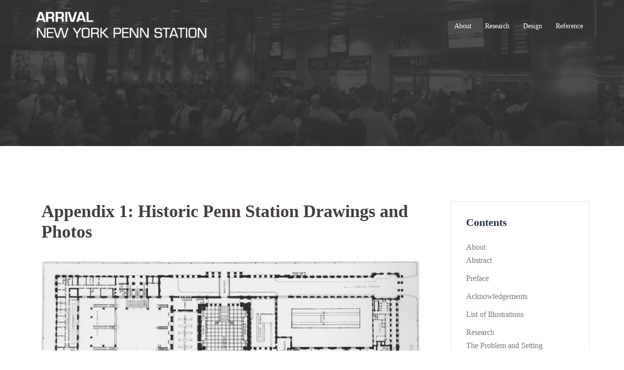

--- FILE ---
content_type: text/html; charset=UTF-8
request_url: https://newpenn.nyc/reference/historic-penn-station/
body_size: 11121
content:
<!DOCTYPE html>
<html lang="en-US">
<head>
<meta charset="UTF-8">
<meta name="viewport" content="width=device-width, initial-scale=1">
<link rel="profile" href="http://gmpg.org/xfn/11">
<link rel="pingback" href="https://newpenn.nyc/xmlrpc.php">

<title>Appendix 1: Historic Penn Station Drawings and Photos &#8211; Arrival: New York Penn Station</title>
<meta name='robots' content='max-image-preview:large' />
<link rel='dns-prefetch' href='//fonts.googleapis.com' />
<link rel="alternate" type="application/rss+xml" title="Arrival: New York Penn Station &raquo; Feed" href="https://newpenn.nyc/feed/" />
<link rel="alternate" type="application/rss+xml" title="Arrival: New York Penn Station &raquo; Comments Feed" href="https://newpenn.nyc/comments/feed/" />
<link rel="alternate" title="oEmbed (JSON)" type="application/json+oembed" href="https://newpenn.nyc/wp-json/oembed/1.0/embed?url=https%3A%2F%2Fnewpenn.nyc%2Freference%2Fhistoric-penn-station%2F" />
<link rel="alternate" title="oEmbed (XML)" type="text/xml+oembed" href="https://newpenn.nyc/wp-json/oembed/1.0/embed?url=https%3A%2F%2Fnewpenn.nyc%2Freference%2Fhistoric-penn-station%2F&#038;format=xml" />
<style id='wp-img-auto-sizes-contain-inline-css' type='text/css'>
img:is([sizes=auto i],[sizes^="auto," i]){contain-intrinsic-size:3000px 1500px}
/*# sourceURL=wp-img-auto-sizes-contain-inline-css */
</style>
<link rel='stylesheet' id='sydney-bootstrap-css' href='https://newpenn.nyc/wp-content/themes/sydney/css/bootstrap/bootstrap.min.css?ver=1' type='text/css' media='all' />
<style id='wp-emoji-styles-inline-css' type='text/css'>

	img.wp-smiley, img.emoji {
		display: inline !important;
		border: none !important;
		box-shadow: none !important;
		height: 1em !important;
		width: 1em !important;
		margin: 0 0.07em !important;
		vertical-align: -0.1em !important;
		background: none !important;
		padding: 0 !important;
	}
/*# sourceURL=wp-emoji-styles-inline-css */
</style>
<style id='wp-block-library-inline-css' type='text/css'>
:root{--wp-block-synced-color:#7a00df;--wp-block-synced-color--rgb:122,0,223;--wp-bound-block-color:var(--wp-block-synced-color);--wp-editor-canvas-background:#ddd;--wp-admin-theme-color:#007cba;--wp-admin-theme-color--rgb:0,124,186;--wp-admin-theme-color-darker-10:#006ba1;--wp-admin-theme-color-darker-10--rgb:0,107,160.5;--wp-admin-theme-color-darker-20:#005a87;--wp-admin-theme-color-darker-20--rgb:0,90,135;--wp-admin-border-width-focus:2px}@media (min-resolution:192dpi){:root{--wp-admin-border-width-focus:1.5px}}.wp-element-button{cursor:pointer}:root .has-very-light-gray-background-color{background-color:#eee}:root .has-very-dark-gray-background-color{background-color:#313131}:root .has-very-light-gray-color{color:#eee}:root .has-very-dark-gray-color{color:#313131}:root .has-vivid-green-cyan-to-vivid-cyan-blue-gradient-background{background:linear-gradient(135deg,#00d084,#0693e3)}:root .has-purple-crush-gradient-background{background:linear-gradient(135deg,#34e2e4,#4721fb 50%,#ab1dfe)}:root .has-hazy-dawn-gradient-background{background:linear-gradient(135deg,#faaca8,#dad0ec)}:root .has-subdued-olive-gradient-background{background:linear-gradient(135deg,#fafae1,#67a671)}:root .has-atomic-cream-gradient-background{background:linear-gradient(135deg,#fdd79a,#004a59)}:root .has-nightshade-gradient-background{background:linear-gradient(135deg,#330968,#31cdcf)}:root .has-midnight-gradient-background{background:linear-gradient(135deg,#020381,#2874fc)}:root{--wp--preset--font-size--normal:16px;--wp--preset--font-size--huge:42px}.has-regular-font-size{font-size:1em}.has-larger-font-size{font-size:2.625em}.has-normal-font-size{font-size:var(--wp--preset--font-size--normal)}.has-huge-font-size{font-size:var(--wp--preset--font-size--huge)}.has-text-align-center{text-align:center}.has-text-align-left{text-align:left}.has-text-align-right{text-align:right}.has-fit-text{white-space:nowrap!important}#end-resizable-editor-section{display:none}.aligncenter{clear:both}.items-justified-left{justify-content:flex-start}.items-justified-center{justify-content:center}.items-justified-right{justify-content:flex-end}.items-justified-space-between{justify-content:space-between}.screen-reader-text{border:0;clip-path:inset(50%);height:1px;margin:-1px;overflow:hidden;padding:0;position:absolute;width:1px;word-wrap:normal!important}.screen-reader-text:focus{background-color:#ddd;clip-path:none;color:#444;display:block;font-size:1em;height:auto;left:5px;line-height:normal;padding:15px 23px 14px;text-decoration:none;top:5px;width:auto;z-index:100000}html :where(.has-border-color){border-style:solid}html :where([style*=border-top-color]){border-top-style:solid}html :where([style*=border-right-color]){border-right-style:solid}html :where([style*=border-bottom-color]){border-bottom-style:solid}html :where([style*=border-left-color]){border-left-style:solid}html :where([style*=border-width]){border-style:solid}html :where([style*=border-top-width]){border-top-style:solid}html :where([style*=border-right-width]){border-right-style:solid}html :where([style*=border-bottom-width]){border-bottom-style:solid}html :where([style*=border-left-width]){border-left-style:solid}html :where(img[class*=wp-image-]){height:auto;max-width:100%}:where(figure){margin:0 0 1em}html :where(.is-position-sticky){--wp-admin--admin-bar--position-offset:var(--wp-admin--admin-bar--height,0px)}@media screen and (max-width:600px){html :where(.is-position-sticky){--wp-admin--admin-bar--position-offset:0px}}

/*# sourceURL=wp-block-library-inline-css */
</style><style id='global-styles-inline-css' type='text/css'>
:root{--wp--preset--aspect-ratio--square: 1;--wp--preset--aspect-ratio--4-3: 4/3;--wp--preset--aspect-ratio--3-4: 3/4;--wp--preset--aspect-ratio--3-2: 3/2;--wp--preset--aspect-ratio--2-3: 2/3;--wp--preset--aspect-ratio--16-9: 16/9;--wp--preset--aspect-ratio--9-16: 9/16;--wp--preset--color--black: #000000;--wp--preset--color--cyan-bluish-gray: #abb8c3;--wp--preset--color--white: #ffffff;--wp--preset--color--pale-pink: #f78da7;--wp--preset--color--vivid-red: #cf2e2e;--wp--preset--color--luminous-vivid-orange: #ff6900;--wp--preset--color--luminous-vivid-amber: #fcb900;--wp--preset--color--light-green-cyan: #7bdcb5;--wp--preset--color--vivid-green-cyan: #00d084;--wp--preset--color--pale-cyan-blue: #8ed1fc;--wp--preset--color--vivid-cyan-blue: #0693e3;--wp--preset--color--vivid-purple: #9b51e0;--wp--preset--gradient--vivid-cyan-blue-to-vivid-purple: linear-gradient(135deg,rgb(6,147,227) 0%,rgb(155,81,224) 100%);--wp--preset--gradient--light-green-cyan-to-vivid-green-cyan: linear-gradient(135deg,rgb(122,220,180) 0%,rgb(0,208,130) 100%);--wp--preset--gradient--luminous-vivid-amber-to-luminous-vivid-orange: linear-gradient(135deg,rgb(252,185,0) 0%,rgb(255,105,0) 100%);--wp--preset--gradient--luminous-vivid-orange-to-vivid-red: linear-gradient(135deg,rgb(255,105,0) 0%,rgb(207,46,46) 100%);--wp--preset--gradient--very-light-gray-to-cyan-bluish-gray: linear-gradient(135deg,rgb(238,238,238) 0%,rgb(169,184,195) 100%);--wp--preset--gradient--cool-to-warm-spectrum: linear-gradient(135deg,rgb(74,234,220) 0%,rgb(151,120,209) 20%,rgb(207,42,186) 40%,rgb(238,44,130) 60%,rgb(251,105,98) 80%,rgb(254,248,76) 100%);--wp--preset--gradient--blush-light-purple: linear-gradient(135deg,rgb(255,206,236) 0%,rgb(152,150,240) 100%);--wp--preset--gradient--blush-bordeaux: linear-gradient(135deg,rgb(254,205,165) 0%,rgb(254,45,45) 50%,rgb(107,0,62) 100%);--wp--preset--gradient--luminous-dusk: linear-gradient(135deg,rgb(255,203,112) 0%,rgb(199,81,192) 50%,rgb(65,88,208) 100%);--wp--preset--gradient--pale-ocean: linear-gradient(135deg,rgb(255,245,203) 0%,rgb(182,227,212) 50%,rgb(51,167,181) 100%);--wp--preset--gradient--electric-grass: linear-gradient(135deg,rgb(202,248,128) 0%,rgb(113,206,126) 100%);--wp--preset--gradient--midnight: linear-gradient(135deg,rgb(2,3,129) 0%,rgb(40,116,252) 100%);--wp--preset--font-size--small: 13px;--wp--preset--font-size--medium: 20px;--wp--preset--font-size--large: 36px;--wp--preset--font-size--x-large: 42px;--wp--preset--spacing--20: 0.44rem;--wp--preset--spacing--30: 0.67rem;--wp--preset--spacing--40: 1rem;--wp--preset--spacing--50: 1.5rem;--wp--preset--spacing--60: 2.25rem;--wp--preset--spacing--70: 3.38rem;--wp--preset--spacing--80: 5.06rem;--wp--preset--shadow--natural: 6px 6px 9px rgba(0, 0, 0, 0.2);--wp--preset--shadow--deep: 12px 12px 50px rgba(0, 0, 0, 0.4);--wp--preset--shadow--sharp: 6px 6px 0px rgba(0, 0, 0, 0.2);--wp--preset--shadow--outlined: 6px 6px 0px -3px rgb(255, 255, 255), 6px 6px rgb(0, 0, 0);--wp--preset--shadow--crisp: 6px 6px 0px rgb(0, 0, 0);}:where(.is-layout-flex){gap: 0.5em;}:where(.is-layout-grid){gap: 0.5em;}body .is-layout-flex{display: flex;}.is-layout-flex{flex-wrap: wrap;align-items: center;}.is-layout-flex > :is(*, div){margin: 0;}body .is-layout-grid{display: grid;}.is-layout-grid > :is(*, div){margin: 0;}:where(.wp-block-columns.is-layout-flex){gap: 2em;}:where(.wp-block-columns.is-layout-grid){gap: 2em;}:where(.wp-block-post-template.is-layout-flex){gap: 1.25em;}:where(.wp-block-post-template.is-layout-grid){gap: 1.25em;}.has-black-color{color: var(--wp--preset--color--black) !important;}.has-cyan-bluish-gray-color{color: var(--wp--preset--color--cyan-bluish-gray) !important;}.has-white-color{color: var(--wp--preset--color--white) !important;}.has-pale-pink-color{color: var(--wp--preset--color--pale-pink) !important;}.has-vivid-red-color{color: var(--wp--preset--color--vivid-red) !important;}.has-luminous-vivid-orange-color{color: var(--wp--preset--color--luminous-vivid-orange) !important;}.has-luminous-vivid-amber-color{color: var(--wp--preset--color--luminous-vivid-amber) !important;}.has-light-green-cyan-color{color: var(--wp--preset--color--light-green-cyan) !important;}.has-vivid-green-cyan-color{color: var(--wp--preset--color--vivid-green-cyan) !important;}.has-pale-cyan-blue-color{color: var(--wp--preset--color--pale-cyan-blue) !important;}.has-vivid-cyan-blue-color{color: var(--wp--preset--color--vivid-cyan-blue) !important;}.has-vivid-purple-color{color: var(--wp--preset--color--vivid-purple) !important;}.has-black-background-color{background-color: var(--wp--preset--color--black) !important;}.has-cyan-bluish-gray-background-color{background-color: var(--wp--preset--color--cyan-bluish-gray) !important;}.has-white-background-color{background-color: var(--wp--preset--color--white) !important;}.has-pale-pink-background-color{background-color: var(--wp--preset--color--pale-pink) !important;}.has-vivid-red-background-color{background-color: var(--wp--preset--color--vivid-red) !important;}.has-luminous-vivid-orange-background-color{background-color: var(--wp--preset--color--luminous-vivid-orange) !important;}.has-luminous-vivid-amber-background-color{background-color: var(--wp--preset--color--luminous-vivid-amber) !important;}.has-light-green-cyan-background-color{background-color: var(--wp--preset--color--light-green-cyan) !important;}.has-vivid-green-cyan-background-color{background-color: var(--wp--preset--color--vivid-green-cyan) !important;}.has-pale-cyan-blue-background-color{background-color: var(--wp--preset--color--pale-cyan-blue) !important;}.has-vivid-cyan-blue-background-color{background-color: var(--wp--preset--color--vivid-cyan-blue) !important;}.has-vivid-purple-background-color{background-color: var(--wp--preset--color--vivid-purple) !important;}.has-black-border-color{border-color: var(--wp--preset--color--black) !important;}.has-cyan-bluish-gray-border-color{border-color: var(--wp--preset--color--cyan-bluish-gray) !important;}.has-white-border-color{border-color: var(--wp--preset--color--white) !important;}.has-pale-pink-border-color{border-color: var(--wp--preset--color--pale-pink) !important;}.has-vivid-red-border-color{border-color: var(--wp--preset--color--vivid-red) !important;}.has-luminous-vivid-orange-border-color{border-color: var(--wp--preset--color--luminous-vivid-orange) !important;}.has-luminous-vivid-amber-border-color{border-color: var(--wp--preset--color--luminous-vivid-amber) !important;}.has-light-green-cyan-border-color{border-color: var(--wp--preset--color--light-green-cyan) !important;}.has-vivid-green-cyan-border-color{border-color: var(--wp--preset--color--vivid-green-cyan) !important;}.has-pale-cyan-blue-border-color{border-color: var(--wp--preset--color--pale-cyan-blue) !important;}.has-vivid-cyan-blue-border-color{border-color: var(--wp--preset--color--vivid-cyan-blue) !important;}.has-vivid-purple-border-color{border-color: var(--wp--preset--color--vivid-purple) !important;}.has-vivid-cyan-blue-to-vivid-purple-gradient-background{background: var(--wp--preset--gradient--vivid-cyan-blue-to-vivid-purple) !important;}.has-light-green-cyan-to-vivid-green-cyan-gradient-background{background: var(--wp--preset--gradient--light-green-cyan-to-vivid-green-cyan) !important;}.has-luminous-vivid-amber-to-luminous-vivid-orange-gradient-background{background: var(--wp--preset--gradient--luminous-vivid-amber-to-luminous-vivid-orange) !important;}.has-luminous-vivid-orange-to-vivid-red-gradient-background{background: var(--wp--preset--gradient--luminous-vivid-orange-to-vivid-red) !important;}.has-very-light-gray-to-cyan-bluish-gray-gradient-background{background: var(--wp--preset--gradient--very-light-gray-to-cyan-bluish-gray) !important;}.has-cool-to-warm-spectrum-gradient-background{background: var(--wp--preset--gradient--cool-to-warm-spectrum) !important;}.has-blush-light-purple-gradient-background{background: var(--wp--preset--gradient--blush-light-purple) !important;}.has-blush-bordeaux-gradient-background{background: var(--wp--preset--gradient--blush-bordeaux) !important;}.has-luminous-dusk-gradient-background{background: var(--wp--preset--gradient--luminous-dusk) !important;}.has-pale-ocean-gradient-background{background: var(--wp--preset--gradient--pale-ocean) !important;}.has-electric-grass-gradient-background{background: var(--wp--preset--gradient--electric-grass) !important;}.has-midnight-gradient-background{background: var(--wp--preset--gradient--midnight) !important;}.has-small-font-size{font-size: var(--wp--preset--font-size--small) !important;}.has-medium-font-size{font-size: var(--wp--preset--font-size--medium) !important;}.has-large-font-size{font-size: var(--wp--preset--font-size--large) !important;}.has-x-large-font-size{font-size: var(--wp--preset--font-size--x-large) !important;}
/*# sourceURL=global-styles-inline-css */
</style>

<style id='classic-theme-styles-inline-css' type='text/css'>
/*! This file is auto-generated */
.wp-block-button__link{color:#fff;background-color:#32373c;border-radius:9999px;box-shadow:none;text-decoration:none;padding:calc(.667em + 2px) calc(1.333em + 2px);font-size:1.125em}.wp-block-file__button{background:#32373c;color:#fff;text-decoration:none}
/*# sourceURL=/wp-includes/css/classic-themes.min.css */
</style>
<link rel='stylesheet' id='sydney-google-fonts-css' href='https://fonts.googleapis.com/css?family=Helvetica++Arial%3A400%2C600&#038;subset=latin&#038;display=swap' type='text/css' media='all' />
<link rel='stylesheet' id='sydney-style-css' href='https://newpenn.nyc/wp-content/themes/sydney/style.css?ver=20210120' type='text/css' media='all' />
<style id='sydney-style-inline-css' type='text/css'>
body, #mainnav ul ul a { font-family:Helvetica  Arial;}
h1, h2, h3, h4, h5, h6, #mainnav ul li a, .portfolio-info, .roll-testimonials .name, .roll-team .team-content .name, .roll-team .team-item .team-pop .name, .roll-tabs .menu-tab li a, .roll-testimonials .name, .roll-project .project-filter li a, .roll-button, .roll-counter .name-count, .roll-counter .numb-count button, input[type="button"], input[type="reset"], input[type="submit"] { font-family:Helvetica  Arial;}
.site-title { font-size:32px; }
.site-description { font-size:16px; }
#mainnav ul li a { font-size:14px; }
h1 { font-size:26px; }
h2 { font-size:24px; }
h3 { font-size:22px; }
h4 { font-size:20px; }
h5 { font-size:18px; }
h6 { font-size:16px; }
body { font-size:16px; }
.single .hentry .title-post { font-size:36px; }
.header-image { background-size:cover;}
.header-image { height:300px; }
.llms-student-dashboard .llms-button-secondary:hover,.llms-button-action:hover,.read-more-gt,.widget-area .widget_fp_social a,#mainnav ul li a:hover, .sydney_contact_info_widget span, .roll-team .team-content .name,.roll-team .team-item .team-pop .team-social li:hover a,.roll-infomation li.address:before,.roll-infomation li.phone:before,.roll-infomation li.email:before,.roll-testimonials .name,.roll-button.border,.roll-button:hover,.roll-icon-list .icon i,.roll-icon-list .content h3 a:hover,.roll-icon-box.white .content h3 a,.roll-icon-box .icon i,.roll-icon-box .content h3 a:hover,.switcher-container .switcher-icon a:focus,.go-top:hover,.hentry .meta-post a:hover,#mainnav > ul > li > a.active, #mainnav > ul > li > a:hover, button:hover, input[type="button"]:hover, input[type="reset"]:hover, input[type="submit"]:hover, .text-color, .social-menu-widget a, .social-menu-widget a:hover, .archive .team-social li a, a, h1 a, h2 a, h3 a, h4 a, h5 a, h6 a,.classic-alt .meta-post a,.single .hentry .meta-post a, .content-area.modern .hentry .meta-post span:before, .content-area.modern .post-cat { color:#7c3030}
.llms-student-dashboard .llms-button-secondary,.llms-button-action,.reply,.woocommerce #respond input#submit,.woocommerce a.button,.woocommerce button.button,.woocommerce input.button,.project-filter li a.active, .project-filter li a:hover,.preloader .pre-bounce1, .preloader .pre-bounce2,.roll-team .team-item .team-pop,.roll-progress .progress-animate,.roll-socials li a:hover,.roll-project .project-item .project-pop,.roll-project .project-filter li.active,.roll-project .project-filter li:hover,.roll-button.light:hover,.roll-button.border:hover,.roll-button,.roll-icon-box.white .icon,.owl-theme .owl-controls .owl-page.active span,.owl-theme .owl-controls.clickable .owl-page:hover span,.go-top,.bottom .socials li:hover a,.sidebar .widget:before,.blog-pagination ul li.active,.blog-pagination ul li:hover a,.content-area .hentry:after,.text-slider .maintitle:after,.error-wrap #search-submit:hover,#mainnav .sub-menu li:hover > a,#mainnav ul li ul:after, button, input[type="button"], input[type="reset"], input[type="submit"], .panel-grid-cell .widget-title:after { background-color:#7c3030}
.llms-student-dashboard .llms-button-secondary,.llms-student-dashboard .llms-button-secondary:hover,.llms-button-action,.llms-button-action:hover,.roll-socials li a:hover,.roll-socials li a,.roll-button.light:hover,.roll-button.border,.roll-button,.roll-icon-list .icon,.roll-icon-box .icon,.owl-theme .owl-controls .owl-page span,.comment .comment-detail,.widget-tags .tag-list a:hover,.blog-pagination ul li,.hentry blockquote,.error-wrap #search-submit:hover,textarea:focus,input[type="text"]:focus,input[type="password"]:focus,input[type="datetime"]:focus,input[type="datetime-local"]:focus,input[type="date"]:focus,input[type="month"]:focus,input[type="time"]:focus,input[type="week"]:focus,input[type="number"]:focus,input[type="email"]:focus,input[type="url"]:focus,input[type="search"]:focus,input[type="tel"]:focus,input[type="color"]:focus, button, input[type="button"], input[type="reset"], input[type="submit"], .archive .team-social li a { border-color:#7c3030}
.go-top:hover svg,.sydney_contact_info_widget span { fill:#7c3030;}
.site-header.float-header { background-color:rgba(0,0,0,0.9);}
@media only screen and (max-width: 1024px) { .site-header { background-color:#000000;}}
.site-title a, .site-title a:hover { color:#ffffff}
.site-description { color:#ffffff}
#mainnav ul li a, #mainnav ul li::before { color:#ffffff}
#mainnav .sub-menu li a { color:#ffffff}
#mainnav .sub-menu li a { background:#1c1c1c}
.text-slider .maintitle, .text-slider .subtitle { color:#ffffff}
body { color:#47425d}
#secondary { background-color:#ffffff}
#secondary, #secondary a { color:#767676}
.footer-widgets { background-color:#252525}
.btn-menu .sydney-svg-icon { fill:#ffffff}
#mainnav ul li a:hover { color:#d65050}
.site-footer { background-color:#1c1c1c}
.site-footer,.site-footer a { color:#666666}
.overlay { background-color:#000000}
.page-wrap { padding-top:83px;}
.page-wrap { padding-bottom:100px;}
.slide-inner { display:none;}
.slide-inner.text-slider-stopped { display:block;}
@media only screen and (max-width: 1025px) {		
			.mobile-slide {
				display: block;
			}
			.slide-item {
				background-image: none !important;
			}
			.header-slider {
			}
			.slide-item {
				height: auto !important;
			}
			.slide-inner {
				min-height: initial;
			} 
		}
@media only screen and (max-width: 780px) { 
    	h1 { font-size: 32px;}
		h2 { font-size: 28px;}
		h3 { font-size: 22px;}
		h4 { font-size: 18px;}
		h5 { font-size: 16px;}
		h6 { font-size: 14px;}
	}

/*# sourceURL=sydney-style-inline-css */
</style>
<link rel='stylesheet' id='sydney-font-awesome-css' href='https://newpenn.nyc/wp-content/themes/sydney/fonts/font-awesome.min.css?ver=6.9' type='text/css' media='all' />
<script type="text/javascript" src="https://newpenn.nyc/wp-includes/js/jquery/jquery.min.js?ver=3.7.1" id="jquery-core-js"></script>
<script type="text/javascript" src="https://newpenn.nyc/wp-includes/js/jquery/jquery-migrate.min.js?ver=3.4.1" id="jquery-migrate-js"></script>
<link rel="https://api.w.org/" href="https://newpenn.nyc/wp-json/" /><link rel="alternate" title="JSON" type="application/json" href="https://newpenn.nyc/wp-json/wp/v2/pages/293" /><link rel="EditURI" type="application/rsd+xml" title="RSD" href="https://newpenn.nyc/xmlrpc.php?rsd" />
<meta name="generator" content="WordPress 6.9" />
<link rel="canonical" href="https://newpenn.nyc/reference/historic-penn-station/" />
<link rel='shortlink' href='https://newpenn.nyc/?p=293' />
	<style type="text/css">
		.header-image {
			background-image: url(https://newpenn.nyc/wp-content/uploads/2015/10/cropped-LIRR-Background.jpg);
			display: block;
		}
		@media only screen and (max-width: 1024px) {
			.header-inner {
				display: block;
			}
			.header-image {
				background-image: none;
				height: auto !important;
			}		
		}
	</style>
	</head>

<body class="wp-singular page-template-default page page-id-293 page-child parent-pageid-72 wp-theme-sydney menu-inline" >

<span id="toptarget"></span>


	<div class="preloader">
	    <div class="spinner">
	        <div class="pre-bounce1"></div>
	        <div class="pre-bounce2"></div>
	    </div>
	</div>
	
<div id="page" class="hfeed site">
	<a class="skip-link screen-reader-text" href="#content">Skip to content</a>

	
	<header id="masthead" class="site-header" role="banner" >
		<div class="header-wrap">
            <div class="container">
                <div class="row">
					<div class="col-md-4 col-sm-8 col-xs-12">
											<a href="https://newpenn.nyc/" title="Arrival: New York Penn Station"><img class="site-logo" src="https://newpenn.nyc/wp-content/uploads/2015/10/NYP-Logo4.gif" alt="Arrival: New York Penn Station"  /></a>
																</div>
					<div class="col-md-8 col-sm-4 col-xs-12">
						<div class="btn-menu" aria-expanded="false" ><i class="sydney-svg-icon"><svg xmlns="http://www.w3.org/2000/svg" viewBox="0 0 448 512"><path d="M16 132h416c8.837 0 16-7.163 16-16V76c0-8.837-7.163-16-16-16H16C7.163 60 0 67.163 0 76v40c0 8.837 7.163 16 16 16zm0 160h416c8.837 0 16-7.163 16-16v-40c0-8.837-7.163-16-16-16H16c-8.837 0-16 7.163-16 16v40c0 8.837 7.163 16 16 16zm0 160h416c8.837 0 16-7.163 16-16v-40c0-8.837-7.163-16-16-16H16c-8.837 0-16 7.163-16 16v40c0 8.837 7.163 16 16 16z" /></svg></i></div>
						<nav id="mainnav" class="mainnav" role="navigation"  >
							<div class="menu-main-menu-container"><ul id="menu-main-menu" class="menu"><li id="menu-item-59" class="menu-item menu-item-type-post_type menu-item-object-page menu-item-home menu-item-has-children menu-item-59"><a href="https://newpenn.nyc/">About</a>
<ul class="sub-menu">
	<li id="menu-item-327" class="menu-item menu-item-type-post_type menu-item-object-page menu-item-327"><a href="https://newpenn.nyc/about-2/abstract/">Abstract</a></li>
	<li id="menu-item-326" class="menu-item menu-item-type-post_type menu-item-object-page menu-item-326"><a href="https://newpenn.nyc/about-2/preface-2/">Preface</a></li>
	<li id="menu-item-325" class="menu-item menu-item-type-post_type menu-item-object-page menu-item-325"><a href="https://newpenn.nyc/about-2/acknowledgements-2/">Acknowledgements</a></li>
	<li id="menu-item-530" class="menu-item menu-item-type-post_type menu-item-object-page menu-item-530"><a href="https://newpenn.nyc/about-2/list-of-illustrations/">List of Illustrations</a></li>
</ul>
</li>
<li id="menu-item-79" class="menu-item menu-item-type-post_type menu-item-object-page menu-item-has-children menu-item-79"><a href="https://newpenn.nyc/research/">Research</a>
<ul class="sub-menu">
	<li id="menu-item-122" class="menu-item menu-item-type-post_type menu-item-object-page menu-item-122"><a href="https://newpenn.nyc/research/the-problem-and-setting/">The Problem and Setting</a></li>
	<li id="menu-item-121" class="menu-item menu-item-type-post_type menu-item-object-page menu-item-121"><a href="https://newpenn.nyc/research/site-and-context/">Site and Context</a></li>
	<li id="menu-item-120" class="menu-item menu-item-type-post_type menu-item-object-page menu-item-120"><a href="https://newpenn.nyc/research/theory-and-precedents/">Theory and Precedents</a></li>
</ul>
</li>
<li id="menu-item-80" class="menu-item menu-item-type-post_type menu-item-object-page menu-item-has-children menu-item-80"><a href="https://newpenn.nyc/design/">Design</a>
<ul class="sub-menu">
	<li id="menu-item-119" class="menu-item menu-item-type-post_type menu-item-object-page menu-item-119"><a href="https://newpenn.nyc/design/regional-connectivity/">Regional Connectivity</a></li>
	<li id="menu-item-292" class="menu-item menu-item-type-post_type menu-item-object-page menu-item-292"><a href="https://newpenn.nyc/design/program-and-circulation/">Program and Circulation</a></li>
	<li id="menu-item-291" class="menu-item menu-item-type-post_type menu-item-object-page menu-item-291"><a href="https://newpenn.nyc/design/materiality/">Materiality</a></li>
	<li id="menu-item-81" class="menu-item menu-item-type-post_type menu-item-object-page menu-item-81"><a href="https://newpenn.nyc/design/space/">Massing and Spatiality</a></li>
	<li id="menu-item-385" class="menu-item menu-item-type-post_type menu-item-object-page menu-item-385"><a href="https://newpenn.nyc/design/experience/">Arrival Experience</a></li>
	<li id="menu-item-118" class="menu-item menu-item-type-post_type menu-item-object-page menu-item-118"><a href="https://newpenn.nyc/design/conclusions/">Conclusions</a></li>
</ul>
</li>
<li id="menu-item-82" class="menu-item menu-item-type-post_type menu-item-object-page current-page-ancestor current-menu-ancestor current-menu-parent current-page-parent current_page_parent current_page_ancestor menu-item-has-children menu-item-82"><a href="https://newpenn.nyc/reference/">Reference</a>
<ul class="sub-menu">
	<li id="menu-item-117" class="menu-item menu-item-type-post_type menu-item-object-page menu-item-117"><a href="https://newpenn.nyc/reference/bibliography/">Selected Bibliography</a></li>
	<li id="menu-item-301" class="menu-item menu-item-type-post_type menu-item-object-page current-menu-item page_item page-item-293 current_page_item menu-item-301"><a href="https://newpenn.nyc/reference/historic-penn-station/" aria-current="page">Appendix 1: Historic Penn Station Drawings and Photos</a></li>
	<li id="menu-item-300" class="menu-item menu-item-type-post_type menu-item-object-page menu-item-300"><a href="https://newpenn.nyc/reference/existing-penn-station/">Appendix 2: Existing Penn Station Drawings and Photos</a></li>
</ul>
</li>
</ul></div>						</nav><!-- #site-navigation -->
					</div>
				</div>
			</div>
		</div>
	</header><!-- #masthead -->

	
	<div class="sydney-hero-area">
				<div class="header-image">
			<div class="overlay"></div>					</div>
		
			</div>

	
	<div id="content" class="page-wrap">
		<div class="container content-wrapper">
			<div class="row">	
	<div id="primary" class="content-area col-md-9">
		<main id="main" class="post-wrap" role="main">

			
				
<article id="post-293" class="post-293 page type-page status-publish hentry">
	<header class="entry-header">
		<h1 class="title-post entry-title" >Appendix 1: Historic Penn Station Drawings and Photos</h1>	</header><!-- .entry-header -->

	
	<div class="entry-content" >
		<figure id="attachment_494" aria-describedby="caption-attachment-494" style="width: 800px" class="wp-caption alignnone"><img fetchpriority="high" decoding="async" class="wp-image-494 size-full" src="https://newpenn.nyc/wp-content/uploads/2015/12/7-01-Plan.jpg" alt="7-01 Plan" width="800" height="444" srcset="https://newpenn.nyc/wp-content/uploads/2015/12/7-01-Plan.jpg 800w, https://newpenn.nyc/wp-content/uploads/2015/12/7-01-Plan-300x167.jpg 300w, https://newpenn.nyc/wp-content/uploads/2015/12/7-01-Plan-230x128.jpg 230w, https://newpenn.nyc/wp-content/uploads/2015/12/7-01-Plan-350x194.jpg 350w" sizes="(max-width: 800px) 100vw, 800px" /><figcaption id="caption-attachment-494" class="wp-caption-text"><span style="color: #999999;"><em><strong>Fig. 7.01</strong>: Ground level plan of Penn Station</em></span></figcaption></figure>
<hr />
<figure id="attachment_495" aria-describedby="caption-attachment-495" style="width: 800px" class="wp-caption alignnone"><a href="https://newpenn.nyc/wp-content/uploads/2015/12/7-02-Track-Plan-3200.jpg"><img decoding="async" class="wp-image-495 size-full" src="https://newpenn.nyc/wp-content/uploads/2015/12/7-02-Track-Plan-800.jpg" alt="" width="800" height="178" srcset="https://newpenn.nyc/wp-content/uploads/2015/12/7-02-Track-Plan-800.jpg 800w, https://newpenn.nyc/wp-content/uploads/2015/12/7-02-Track-Plan-800-300x67.jpg 300w, https://newpenn.nyc/wp-content/uploads/2015/12/7-02-Track-Plan-800-230x51.jpg 230w, https://newpenn.nyc/wp-content/uploads/2015/12/7-02-Track-Plan-800-350x78.jpg 350w" sizes="(max-width: 800px) 100vw, 800px" /></a><figcaption id="caption-attachment-495" class="wp-caption-text"><span style="color: #999999;"><em><strong>Fig. 7.02</strong>: Interlocking diagram of Penn Station (click to enlarge)</em></span></figcaption></figure>
<hr />
<p><img decoding="async" class="wp-image-497 size-full" src="https://newpenn.nyc/wp-content/uploads/2015/12/7-03-Waiting.jpg" alt="" width="800" height="595" srcset="https://newpenn.nyc/wp-content/uploads/2015/12/7-03-Waiting.jpg 800w, https://newpenn.nyc/wp-content/uploads/2015/12/7-03-Waiting-300x223.jpg 300w, https://newpenn.nyc/wp-content/uploads/2015/12/7-03-Waiting-230x171.jpg 230w, https://newpenn.nyc/wp-content/uploads/2015/12/7-03-Waiting-350x260.jpg 350w" sizes="(max-width: 800px) 100vw, 800px" /></p>
<p><span style="color: #999999;"><em><strong>Fig. 7.03</strong> (left): The former waiting room at Penn Station, with unsympathetic ticket counters added at left. <strong>Fig. 7.04</strong> (right): The former waiting room at Penn Station, with unsympathetic ticket counters added at right</em></span></p>
<hr />
<p><img loading="lazy" decoding="async" class="size-full wp-image-498" src="https://newpenn.nyc/wp-content/uploads/2015/12/7-05-Concourse.jpg" alt="Fig. 7.05: The main concourse at Penn Station, showing stairs to the exit concourse at center" width="800" height="652" srcset="https://newpenn.nyc/wp-content/uploads/2015/12/7-05-Concourse.jpg 800w, https://newpenn.nyc/wp-content/uploads/2015/12/7-05-Concourse-300x245.jpg 300w, https://newpenn.nyc/wp-content/uploads/2015/12/7-05-Concourse-230x187.jpg 230w, https://newpenn.nyc/wp-content/uploads/2015/12/7-05-Concourse-350x285.jpg 350w" sizes="auto, (max-width: 800px) 100vw, 800px" /></p>
<p><span style="color: #999999;"><em><strong>Fig. 7.05</strong>: The main concourse at Penn Station, showing stairs to the exit concourse at center</em></span></p>
<hr />
<p><img loading="lazy" decoding="async" class="wp-image-499 size-full" src="https://newpenn.nyc/wp-content/uploads/2015/12/7-06-Concourse.jpg" alt="" width="800" height="656" srcset="https://newpenn.nyc/wp-content/uploads/2015/12/7-06-Concourse.jpg 800w, https://newpenn.nyc/wp-content/uploads/2015/12/7-06-Concourse-300x246.jpg 300w, https://newpenn.nyc/wp-content/uploads/2015/12/7-06-Concourse-230x189.jpg 230w, https://newpenn.nyc/wp-content/uploads/2015/12/7-06-Concourse-350x287.jpg 350w" sizes="auto, (max-width: 800px) 100vw, 800px" /></p>
<p><span style="color: #999999;"><em><strong>Fig. 7.06</strong>: The main concourse at Penn Station, showing the glass block floor and entrance to the waiting room</em></span></p>
<hr />
<figure id="attachment_500" aria-describedby="caption-attachment-500" style="width: 800px" class="wp-caption alignnone"><img loading="lazy" decoding="async" class="size-full wp-image-500" src="https://newpenn.nyc/wp-content/uploads/2015/12/7-07-Platforms.jpg" alt="Fig. 7.07: Train platforms at Penn Station, showing the separate exit concourse and glass block floors" width="800" height="644" srcset="https://newpenn.nyc/wp-content/uploads/2015/12/7-07-Platforms.jpg 800w, https://newpenn.nyc/wp-content/uploads/2015/12/7-07-Platforms-300x242.jpg 300w, https://newpenn.nyc/wp-content/uploads/2015/12/7-07-Platforms-230x185.jpg 230w, https://newpenn.nyc/wp-content/uploads/2015/12/7-07-Platforms-350x282.jpg 350w" sizes="auto, (max-width: 800px) 100vw, 800px" /><figcaption id="caption-attachment-500" class="wp-caption-text"><span style="color: #999999;"><em><strong>Fig. 7.07</strong>: Train platforms at Penn Station, showing the separate exit concourse and glass block floors</em></span></figcaption></figure>
<hr />
<figure id="attachment_501" aria-describedby="caption-attachment-501" style="width: 800px" class="wp-caption alignnone"><img loading="lazy" decoding="async" class="size-full wp-image-501" src="https://newpenn.nyc/wp-content/uploads/2015/12/7-08-Platforms.jpg" alt="Fig. 7.08: Train platforms at Penn Station, showing the separate exit concourse and glass block floors" width="800" height="645" srcset="https://newpenn.nyc/wp-content/uploads/2015/12/7-08-Platforms.jpg 800w, https://newpenn.nyc/wp-content/uploads/2015/12/7-08-Platforms-300x242.jpg 300w, https://newpenn.nyc/wp-content/uploads/2015/12/7-08-Platforms-230x185.jpg 230w, https://newpenn.nyc/wp-content/uploads/2015/12/7-08-Platforms-350x282.jpg 350w" sizes="auto, (max-width: 800px) 100vw, 800px" /><figcaption id="caption-attachment-501" class="wp-caption-text"><span style="color: #999999;"><em><strong>Fig. 7.08</strong>: Train platforms at Penn Station, showing the separate exit concourse and glass block floors</em></span></figcaption></figure>
<hr />
<figure id="attachment_502" aria-describedby="caption-attachment-502" style="width: 800px" class="wp-caption alignnone"><img loading="lazy" decoding="async" class="size-full wp-image-502" src="https://newpenn.nyc/wp-content/uploads/2015/12/7-09-Platforms.jpg" alt="Fig. 7.09: The former train shed at Penn Station" width="800" height="626" srcset="https://newpenn.nyc/wp-content/uploads/2015/12/7-09-Platforms.jpg 800w, https://newpenn.nyc/wp-content/uploads/2015/12/7-09-Platforms-300x235.jpg 300w, https://newpenn.nyc/wp-content/uploads/2015/12/7-09-Platforms-230x180.jpg 230w, https://newpenn.nyc/wp-content/uploads/2015/12/7-09-Platforms-350x274.jpg 350w" sizes="auto, (max-width: 800px) 100vw, 800px" /><figcaption id="caption-attachment-502" class="wp-caption-text"><span style="color: #999999;"><em><strong>Fig. 7.09</strong>: The former train shed at Penn Station</em></span></figcaption></figure>
<hr />
<p><strong>Illustration Credits</strong></p>
<p>Fig. 7.01: Avery Architectural and Fine Arts Library, Columbia University<br />
Fig. 7.02: Collection of John Cooper, via The Broad Way: A Pennsylvania Railroad Home Page, <a href="http://broadway.pennsyrr.com/Rail/Prr/Maps/Itlk/itlk_phl_nyc_main.html" target="_blank">http://broadway.pennsyrr.com/Rail/Prr/Maps/Itlk/itlk_phl_nyc_main.html</a>)<br />
Fig. 7.03: Detroit Publishing Company, via Shorpy Historical Photo Archive<br />
Fig. 7.04: <em>ibid.</em><br />
Fig. 7.05: <em>ibid.</em><br />
Fig. 7.06: <em>ibid.</em><br />
Fig. 7.07: <em>ibid.</em><br />
Fig. 7.08: <em>ibid.</em><br />
Fig. 7.09: <em>ibid.</em></p>
			</div><!-- .entry-content -->

	<footer class="entry-footer">
			</footer><!-- .entry-footer -->
</article><!-- #post-## -->

				
			
		</main><!-- #main -->
	</div><!-- #primary -->


<div id="secondary" class="widget-area col-md-3" role="complementary" >
	<aside id="pages-2" class="widget widget_pages"><h3 class="widget-title">Contents</h3>
			<ul>
				<li class="page_item page-item-5 page_item_has_children"><a href="https://newpenn.nyc/">About</a>
<ul class='children'>
	<li class="page_item page-item-310"><a href="https://newpenn.nyc/about-2/abstract/">Abstract</a></li>
	<li class="page_item page-item-312"><a href="https://newpenn.nyc/about-2/preface-2/">Preface</a></li>
	<li class="page_item page-item-314"><a href="https://newpenn.nyc/about-2/acknowledgements-2/">Acknowledgements</a></li>
	<li class="page_item page-item-320"><a href="https://newpenn.nyc/about-2/list-of-illustrations/">List of Illustrations</a></li>
</ul>
</li>
<li class="page_item page-item-66 page_item_has_children"><a href="https://newpenn.nyc/research/">Research</a>
<ul class='children'>
	<li class="page_item page-item-14"><a href="https://newpenn.nyc/research/the-problem-and-setting/">The Problem and Setting</a></li>
	<li class="page_item page-item-16"><a href="https://newpenn.nyc/research/site-and-context/">Site and Context</a></li>
	<li class="page_item page-item-18"><a href="https://newpenn.nyc/research/theory-and-precedents/">Theory and Precedents</a></li>
</ul>
</li>
<li class="page_item page-item-68 page_item_has_children"><a href="https://newpenn.nyc/design/">Design</a>
<ul class='children'>
	<li class="page_item page-item-20"><a href="https://newpenn.nyc/design/regional-connectivity/">Regional Connectivity</a></li>
	<li class="page_item page-item-280"><a href="https://newpenn.nyc/design/program-and-circulation/">Program and Circulation</a></li>
	<li class="page_item page-item-282"><a href="https://newpenn.nyc/design/materiality/">Materiality</a></li>
	<li class="page_item page-item-70"><a href="https://newpenn.nyc/design/space/">Massing and Spatiality</a></li>
	<li class="page_item page-item-382"><a href="https://newpenn.nyc/design/experience/">Arrival Experience</a></li>
	<li class="page_item page-item-22"><a href="https://newpenn.nyc/design/conclusions/">Conclusions</a></li>
</ul>
</li>
<li class="page_item page-item-72 page_item_has_children current_page_ancestor current_page_parent"><a href="https://newpenn.nyc/reference/">Reference</a>
<ul class='children'>
	<li class="page_item page-item-25"><a href="https://newpenn.nyc/reference/bibliography/">Selected Bibliography</a></li>
	<li class="page_item page-item-293 current_page_item"><a href="https://newpenn.nyc/reference/historic-penn-station/" aria-current="page">Appendix 1: Historic Penn Station Drawings and Photos</a></li>
	<li class="page_item page-item-296"><a href="https://newpenn.nyc/reference/existing-penn-station/">Appendix 2: Existing Penn Station Drawings and Photos</a></li>
</ul>
</li>
			</ul>

			</aside><aside id="search-2" class="widget widget_search"><form role="search" method="get" class="search-form" action="https://newpenn.nyc/">
				<label>
					<span class="screen-reader-text">Search for:</span>
					<input type="search" class="search-field" placeholder="Search &hellip;" value="" name="s" />
				</label>
				<input type="submit" class="search-submit" value="Search" />
			</form></aside><aside id="text-2" class="widget widget_text">			<div class="textwidget"><a href="http://DavidColeAIA.com"><strong>DAVID S. COLE</strong> AIA
<br>architect</a></div>
		</aside></div><!-- #secondary -->
			</div>
		</div>
	</div><!-- #content -->

	
			

	
	<div id="sidebar-footer" class="footer-widgets widget-area" role="complementary">
		<div class="container">
							<div class="sidebar-column col-md-4">
					<aside id="sydney_contact_info-2" class="widget sydney_contact_info_widget"><h3 class="widget-title">Contact</h3><div class="contact-email"><span><i class="sydney-svg-icon"><svg xmlns="http://www.w3.org/2000/svg" viewBox="0 0 512 512"><path d="M502.3 190.8c3.9-3.1 9.7-.2 9.7 4.7V400c0 26.5-21.5 48-48 48H48c-26.5 0-48-21.5-48-48V195.6c0-5 5.7-7.8 9.7-4.7 22.4 17.4 52.1 39.5 154.1 113.6 21.1 15.4 56.7 47.8 92.2 47.6 35.7.3 72-32.8 92.3-47.6 102-74.1 131.6-96.3 154-113.7zM256 320c23.2.4 56.6-29.2 73.4-41.4 132.7-96.3 142.8-104.7 173.4-128.7 5.8-4.5 9.2-11.5 9.2-18.9v-19c0-26.5-21.5-48-48-48H48C21.5 64 0 85.5 0 112v19c0 7.4 3.4 14.3 9.2 18.9 30.6 23.9 40.7 32.4 173.4 128.7 16.8 12.2 50.2 41.8 73.4 41.4z" /></svg></i></span><a href="mailto:&#105;&#110;&#102;o&#64;&#68;avidC&#111;le&#65;&#73;&#65;.&#99;&#111;m">&#105;&#110;&#102;o&#64;&#68;avidC&#111;le&#65;&#73;&#65;.&#99;&#111;m</a></div></aside>				</div>
				
							<div class="sidebar-column col-md-4">
					<aside id="text-3" class="widget widget_text"><h3 class="widget-title">Connect</h3>			<div class="textwidget"><a href="https://www.linkedin.com/in/DavidColeAIA">LinkedIn</a> | <a href="http://twitter.com/DavidColeAIA" rel="attachment wp-att-1492">Twitter</a> | <a href="https://www.facebook.com/DavidColeAIA" target="_blank">Facebook</a></div>
		</aside>				</div>
				
							<div class="sidebar-column col-md-4">
					<aside id="nav_menu-3" class="widget widget_nav_menu"><h3 class="widget-title">Affiliate Sites</h3><div class="menu-affiliate-sites-container"><ul id="menu-affiliate-sites" class="menu"><li id="menu-item-134" class="menu-item menu-item-type-custom menu-item-object-custom menu-item-134"><a href="http://DavidColeAIA.com">David S. Cole AIA</a></li>
<li id="menu-item-135" class="menu-item menu-item-type-custom menu-item-object-custom menu-item-135"><a href="http://metro-cincinnati.org">metro | cincinnati</a></li>
</ul></div></aside>				</div>
				
				
		</div>	
	</div>	
    <a on="tap:toptarget.scrollTo(duration=200)" class="go-top"><i class="sydney-svg-icon"><svg xmlns="http://www.w3.org/2000/svg" viewBox="0 0 448 512"><path d="M240.971 130.524l194.343 194.343c9.373 9.373 9.373 24.569 0 33.941l-22.667 22.667c-9.357 9.357-24.522 9.375-33.901.04L224 227.495 69.255 381.516c-9.379 9.335-24.544 9.317-33.901-.04l-22.667-22.667c-9.373-9.373-9.373-24.569 0-33.941L207.03 130.525c9.372-9.373 24.568-9.373 33.941-.001z" /></svg></i></a>
		
	<footer id="colophon" class="site-footer" role="contentinfo" >
		<div class="site-info container">
			<a href="https://wordpress.org/">Proudly powered by WordPress</a>
			<span class="sep"> | </span>
			Theme: <a href="https://athemes.com/theme/sydney" rel="nofollow">Sydney</a> by aThemes.		</div><!-- .site-info -->
	</footer><!-- #colophon -->

	
</div><!-- #page -->

<script type="speculationrules">
{"prefetch":[{"source":"document","where":{"and":[{"href_matches":"/*"},{"not":{"href_matches":["/wp-*.php","/wp-admin/*","/wp-content/uploads/*","/wp-content/*","/wp-content/plugins/*","/wp-content/themes/sydney/*","/*\\?(.+)"]}},{"not":{"selector_matches":"a[rel~=\"nofollow\"]"}},{"not":{"selector_matches":".no-prefetch, .no-prefetch a"}}]},"eagerness":"conservative"}]}
</script>
	<script>
	/(trident|msie)/i.test(navigator.userAgent)&&document.getElementById&&window.addEventListener&&window.addEventListener("hashchange",function(){var t,e=location.hash.substring(1);/^[A-z0-9_-]+$/.test(e)&&(t=document.getElementById(e))&&(/^(?:a|select|input|button|textarea)$/i.test(t.tagName)||(t.tabIndex=-1),t.focus())},!1);
	</script>
	<script type="text/javascript" src="https://newpenn.nyc/wp-content/themes/sydney/js/functions.min.js?ver=20210120" id="sydney-functions-js"></script>
<script type="text/javascript" src="https://newpenn.nyc/wp-content/themes/sydney/js/scripts.js?ver=6.9" id="sydney-scripts-js"></script>
<script type="text/javascript" src="https://newpenn.nyc/wp-content/themes/sydney/js/so-legacy.js?ver=6.9" id="sydney-so-legacy-scripts-js"></script>
<script type="text/javascript" src="https://newpenn.nyc/wp-content/themes/sydney/js/so-legacy-main.min.js?ver=6.9" id="sydney-so-legacy-main-js"></script>
<script id="wp-emoji-settings" type="application/json">
{"baseUrl":"https://s.w.org/images/core/emoji/17.0.2/72x72/","ext":".png","svgUrl":"https://s.w.org/images/core/emoji/17.0.2/svg/","svgExt":".svg","source":{"concatemoji":"https://newpenn.nyc/wp-includes/js/wp-emoji-release.min.js?ver=6.9"}}
</script>
<script type="module">
/* <![CDATA[ */
/*! This file is auto-generated */
const a=JSON.parse(document.getElementById("wp-emoji-settings").textContent),o=(window._wpemojiSettings=a,"wpEmojiSettingsSupports"),s=["flag","emoji"];function i(e){try{var t={supportTests:e,timestamp:(new Date).valueOf()};sessionStorage.setItem(o,JSON.stringify(t))}catch(e){}}function c(e,t,n){e.clearRect(0,0,e.canvas.width,e.canvas.height),e.fillText(t,0,0);t=new Uint32Array(e.getImageData(0,0,e.canvas.width,e.canvas.height).data);e.clearRect(0,0,e.canvas.width,e.canvas.height),e.fillText(n,0,0);const a=new Uint32Array(e.getImageData(0,0,e.canvas.width,e.canvas.height).data);return t.every((e,t)=>e===a[t])}function p(e,t){e.clearRect(0,0,e.canvas.width,e.canvas.height),e.fillText(t,0,0);var n=e.getImageData(16,16,1,1);for(let e=0;e<n.data.length;e++)if(0!==n.data[e])return!1;return!0}function u(e,t,n,a){switch(t){case"flag":return n(e,"\ud83c\udff3\ufe0f\u200d\u26a7\ufe0f","\ud83c\udff3\ufe0f\u200b\u26a7\ufe0f")?!1:!n(e,"\ud83c\udde8\ud83c\uddf6","\ud83c\udde8\u200b\ud83c\uddf6")&&!n(e,"\ud83c\udff4\udb40\udc67\udb40\udc62\udb40\udc65\udb40\udc6e\udb40\udc67\udb40\udc7f","\ud83c\udff4\u200b\udb40\udc67\u200b\udb40\udc62\u200b\udb40\udc65\u200b\udb40\udc6e\u200b\udb40\udc67\u200b\udb40\udc7f");case"emoji":return!a(e,"\ud83e\u1fac8")}return!1}function f(e,t,n,a){let r;const o=(r="undefined"!=typeof WorkerGlobalScope&&self instanceof WorkerGlobalScope?new OffscreenCanvas(300,150):document.createElement("canvas")).getContext("2d",{willReadFrequently:!0}),s=(o.textBaseline="top",o.font="600 32px Arial",{});return e.forEach(e=>{s[e]=t(o,e,n,a)}),s}function r(e){var t=document.createElement("script");t.src=e,t.defer=!0,document.head.appendChild(t)}a.supports={everything:!0,everythingExceptFlag:!0},new Promise(t=>{let n=function(){try{var e=JSON.parse(sessionStorage.getItem(o));if("object"==typeof e&&"number"==typeof e.timestamp&&(new Date).valueOf()<e.timestamp+604800&&"object"==typeof e.supportTests)return e.supportTests}catch(e){}return null}();if(!n){if("undefined"!=typeof Worker&&"undefined"!=typeof OffscreenCanvas&&"undefined"!=typeof URL&&URL.createObjectURL&&"undefined"!=typeof Blob)try{var e="postMessage("+f.toString()+"("+[JSON.stringify(s),u.toString(),c.toString(),p.toString()].join(",")+"));",a=new Blob([e],{type:"text/javascript"});const r=new Worker(URL.createObjectURL(a),{name:"wpTestEmojiSupports"});return void(r.onmessage=e=>{i(n=e.data),r.terminate(),t(n)})}catch(e){}i(n=f(s,u,c,p))}t(n)}).then(e=>{for(const n in e)a.supports[n]=e[n],a.supports.everything=a.supports.everything&&a.supports[n],"flag"!==n&&(a.supports.everythingExceptFlag=a.supports.everythingExceptFlag&&a.supports[n]);var t;a.supports.everythingExceptFlag=a.supports.everythingExceptFlag&&!a.supports.flag,a.supports.everything||((t=a.source||{}).concatemoji?r(t.concatemoji):t.wpemoji&&t.twemoji&&(r(t.twemoji),r(t.wpemoji)))});
//# sourceURL=https://newpenn.nyc/wp-includes/js/wp-emoji-loader.min.js
/* ]]> */
</script>

</body>
</html>
